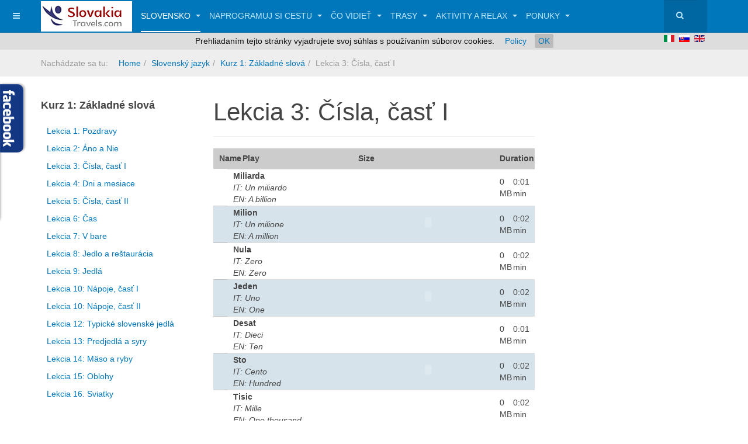

--- FILE ---
content_type: text/html; charset=utf-8
request_url: https://www.slovakiatravels.com/sk/home/slovensky-jazyk/kurz-1-zakladne-slova/lekcia-3-cisla-cast-l.html
body_size: 12680
content:

<!DOCTYPE html>
<html lang="sk-sk" dir="ltr"
	  class='com_content view-article itemid-932 j35 mm-hover '>

<head>
	  <base href="https://www.slovakiatravels.com/sk/home/slovensky-jazyk/kurz-1-zakladne-slova/lekcia-3-cisla-cast-l.html" />
  <meta http-equiv="content-type" content="text/html; charset=utf-8" />
  <meta name="keywords" content="slovensky jazyk, slovenčina, kurz" />
  <meta name="author" content="SlovakiaTravels.com" />
  <meta name="description" content="Učiť sa po slovensky - Lekcia 3: Čísla, časť I" />
  <meta name="robots" content="index, follow" />
  <title>Učiť sa po slovensky - Lekcia 3: Čísla, časť I - SlovakiaTravels.com</title>
  <link href="/sk/home/slovensky-jazyk/kurz-1-zakladne-slova/lekcia-3-cisla-cast-l.html" rel="canonical" />
  <link href="/templates/purity_iii/favicon.ico" rel="shortcut icon" type="image/vnd.microsoft.icon" />
  <link href="https://www.slovakiatravels.com/sk/component/search/?Itemid=932&amp;format=opensearch" rel="search" title="Hľadať SlovakiaTravels.com" type="application/opensearchdescription+xml" />
  <link rel="stylesheet" href="/t3-assets/css/css-dabe6.css?t=363" type="text/css" />
  <link rel="stylesheet" href="/t3-assets/css/css-3b2b7.css?t=337" type="text/css" />
  <style type="text/css">
.pwebbox-facebook-pageplugin-container, .pwebbox-facebook-pageplugin-container-in, .pwebbox-facebook-pageplugin-container-in .fb-page {max-width: 100%;}
                     #pwebbox_facebook_pageplugin_271 {width: 280px;}
                     .pwebbox-facebook-pageplugin-container .fb_iframe_widget, .pwebbox-facebook-pageplugin-container .fb_iframe_widget span, .pwebbox-facebook-pageplugin-container .fb_iframe_widget span iframe[style] {width: 100% !important; min-width: 180px}
                     .pwebbox-facebook-pageplugin-pretext {margin-bottom:5px;}
  </style>
  <script src="/media/jui/js/jquery.min.js" type="text/javascript"></script>
  <script src="/t3-assets/js/js-850b2.js?t=82" type="text/javascript"></script>
  <script src="/plugins/system/jcemediabox/js/jcemediabox.js?10d4cb6b2ce49dae7c1c415231a1bb96" type="text/javascript"></script>
  <script src="/t3-assets/js/js-088cf.js?t=82" type="text/javascript"></script>
  <script type="text/javascript">
jQuery(window).on('load',  function() {
				new JCaption('img.caption');
			});jQuery(document).ready(function(){
	jQuery('.hasTooltip').tooltip({"html": true,"container": "body"});
});jQuery(document).ready(function($){$("#pwebbox271").on("onOpen",function(e){FB.XFBML.parse(document.getElementById("pwebbox_facebook_pageplugin_271"));if(typeof ga!='undefined')ga('send','trackSocial','facebook','visit')})});(function(d,s,id){var js,fjs=d.getElementsByTagName(s)[0];if(d.getElementById(id))return;js=d.createElement(s);js.id=id;js.src="//connect.facebook.net/sk_SK/sdk.js#xfbml=1&version=v2.3";fjs.parentNode.insertBefore(js,fjs);}(document,"script","facebook-jssdk"));JCEMediaBox.init({popup:{width:"",height:"",legacy:0,lightbox:0,shadowbox:0,resize:1,icons:1,overlay:1,overlayopacity:0.8,overlaycolor:"#000000",fadespeed:500,scalespeed:500,hideobjects:0,scrolling:"fixed",close:2,labels:{'close':'Close','next':'Next','previous':'Previous','cancel':'Cancel','numbers':'{$current} of {$total}'},cookie_expiry:"",google_viewer:0,pdfjs:0},tooltip:{className:"tooltip",opacity:0.8,speed:150,position:"br",offsets:{x: 16, y: 16}},base:"/",imgpath:"plugins/system/jcemediabox/img",theme:"standard",themecustom:"",themepath:"plugins/system/jcemediabox/themes"});
  </script>
  <link rel="alternate" href="https://www.slovakiatravels.com/" hreflang="x-default" />
  <link rel="alternate" href="https://www.slovakiatravels.com/it/home/lingua-slovacca/corso-1-parole-base/numeri-parte-i.html" hreflang="it-IT" />
  <link rel="alternate" href="https://www.slovakiatravels.com/sk/home/slovensky-jazyk/kurz-1-zakladne-slova/lekcia-3-cisla-cast-l.html" hreflang="sk-SK" />
  <link rel="alternate" href="https://www.slovakiatravels.com/en/home/lingua-slovacca/course-1-basic-words/lesson-3-numbers-part-i.html" hreflang="en-GB" />

	

<!-- META FOR IOS & HANDHELD -->
	<meta name="viewport" content="width=device-width, initial-scale=1.0, maximum-scale=1.0, user-scalable=no"/>
	<style type="text/stylesheet">
		@-webkit-viewport   { width: device-width; }
		@-moz-viewport      { width: device-width; }
		@-ms-viewport       { width: device-width; }
		@-o-viewport        { width: device-width; }
		@viewport           { width: device-width; }
	</style>
	<script type="text/javascript">
		//<![CDATA[
		if (navigator.userAgent.match(/IEMobile\/10\.0/)) {
			var msViewportStyle = document.createElement("style");
			msViewportStyle.appendChild(
				document.createTextNode("@-ms-viewport{width:auto!important}")
			);
			document.getElementsByTagName("head")[0].appendChild(msViewportStyle);
		}
		//]]>
	</script>
<meta name="HandheldFriendly" content="true"/>
<meta name="apple-mobile-web-app-capable" content="YES"/>
<!-- //META FOR IOS & HANDHELD -->




<!-- Le HTML5 shim and media query for IE8 support -->
<!--[if lt IE 9]>
<script src="//html5shim.googlecode.com/svn/trunk/html5.js"></script>
<script type="text/javascript" src="/plugins/system/t3/base-bs3/js/respond.min.js"></script>
<![endif]-->

<!-- You can add Google Analytics here or use T3 Injection feature -->
<script>
  (function(i,s,o,g,r,a,m){i['GoogleAnalyticsObject']=r;i[r]=i[r]||function(){
  (i[r].q=i[r].q||[]).push(arguments)},i[r].l=1*new Date();a=s.createElement(o),
  m=s.getElementsByTagName(o)[0];a.async=1;a.src=g;m.parentNode.insertBefore(a,m)
  })(window,document,'script','//www.google-analytics.com/analytics.js','ga');

  ga('create', 'UA-4996568-1', 'auto');
  ga('send', 'pageview');

</script>
<!--[if lt IE 9]>
<link rel="stylesheet" href="/templates/purity_iii/css/ie8.css" type="text/css" />
<![endif]-->
  <script src="https://ajax.googleapis.com/ajax/libs/jquery/1.11.2/jquery.min.js"></script>  
  <link rel="stylesheet" href="/templates/jquery.cookiebar.css" type="text/css" />
  <script type="text/javascript" src="/templates/jquery.cookiebar.js"></script>


</head>

<body>

<div class="t3-wrapper"> <!-- Need this wrapper for off-canvas menu. Remove if you don't use of-canvas -->

  


<!-- MAIN NAVIGATION -->
<header id="t3-mainnav" class="wrap navbar navbar-default navbar-fixed-top t3-mainnav">

	<!-- OFF-CANVAS -->
			
<button class="btn btn-default off-canvas-toggle " type="button" data-pos="left" data-nav="#t3-off-canvas" data-effect="off-canvas-effect-4">
  <i class="fa fa-bars"></i>
</button>

<!-- OFF-CANVAS SIDEBAR -->
<div id="t3-off-canvas" class="t3-off-canvas ">

  <div class="t3-off-canvas-header">
    <h2 class="t3-off-canvas-header-title">Sidebar</h2>
    <button type="button" class="close" data-dismiss="modal" aria-hidden="true">&times;</button>
  </div>

  <div class="t3-off-canvas-body">
    <div class="t3-module module_menu " id="Mod114"><div class="module-inner"><div class="module-ct"><ul class="nav  nav-pills nav-stacked ">
<li class="item-101 active parent"><a href="/sk/" >Slovensko</a></li><li class="item-769 parent"><a href="/sk/naprogramuj-si-tvoju-cestu.html" >Naprogramuj si cestu</a></li><li class="item-770 parent"><a href="/sk/co-vidiet.html" >Čo vidieť</a></li><li class="item-771 parent"><a href="/sk/trasy.html" >Trasy</a></li><li class="item-772 parent"><a href="/sk/aktivity-a-relax.html" >Aktivity a relax</a></li><li class="item-780 parent"><a href="/sk/ponuky.html" >Ponuky</a></li></ul>
</div></div></div>
  </div>

</div>
<!-- //OFF-CANVAS SIDEBAR -->
		<!-- //OFF-CANVAS -->

	<div class="container">

		<!-- NAVBAR HEADER -->
		<div class="navbar-header">

			<!-- LOGO -->
			<div class="logo logo-image">
				<div class="logo-image">
				
									
					<a href="http://www.slovakiatravels.com/" title="Purity III">
													<img class="logo-img" src="/templates/purity_iii/images/logo.png" alt="Purity III" />
						
												
						<span>Purity III</span>
					</a>
				</div>
			</div>
			<!-- //LOGO -->

											<button type="button" class="navbar-toggle" data-toggle="collapse" data-target=".t3-navbar-collapse">
					<i class="fa fa-bars"></i>
				</button>
			
	    	    <!-- HEAD SEARCH -->
	    <div class="head-search">     
	      <form class="form-search" action="/sk/home/slovensky-jazyk/kurz-1-zakladne-slova/lekcia-3-cisla-cast-l.html" method="post">
	<div class="search">
		<label for="mod-search-searchword">Hľadať...</label><i class="fa fa-search"></i><input name="searchword" id="mod-search-searchword" maxlength="200"  class="form-control " type="text" size="20" />	<input type="hidden" name="task" value="search" />
	<input type="hidden" name="option" value="com_search" />
	<input type="hidden" name="Itemid" value="932" />
	</div>
</form>
<div class="mod-languages">

	<ul class="lang-inline">
	        
        <!-- >>> [FREE] >>> -->
                    <li class="" dir="ltr">
                                    <a href="/it/home/lingua-slovacca/corso-1-parole-base/numeri-parte-i.html">
                                                    <img src="/media/mod_falang/images/it.gif" alt="Italiano" title="Italiano" />                                            </a>
                            </li>
                <!-- <<< [FREE] <<< -->
	        
        <!-- >>> [FREE] >>> -->
                    <li class="lang-active" dir="ltr">
                                    <a href="/sk/home/slovensky-jazyk/kurz-1-zakladne-slova/lekcia-3-cisla-cast-l.html">
                                                    <img src="/media/mod_falang/images/sk.gif" alt="Slovensky (SK)" title="Slovensky (SK)" />                                            </a>
                            </li>
                <!-- <<< [FREE] <<< -->
	        
        <!-- >>> [FREE] >>> -->
                    <li class="" dir="ltr">
                                    <a href="/en/home/lingua-slovacca/course-1-basic-words/lesson-3-numbers-part-i.html">
                                                    <img src="/media/mod_falang/images/en.gif" alt="English (UK)" title="English (UK)" />                                            </a>
                            </li>
                <!-- <<< [FREE] <<< -->
		</ul>

</div>

	    </div>
	    <!-- //HEAD SEARCH -->
	    
		</div>
		<!-- //NAVBAR HEADER -->

		<!-- NAVBAR MAIN -->
				<nav class="t3-navbar-collapse navbar-collapse collapse"></nav>
		
		<nav class="t3-navbar navbar-collapse collapse">
			<div  class="t3-megamenu animate slide"  data-duration="200" data-responsive="true">
<ul class="nav navbar-nav level0">
<li class="active dropdown mega" data-id="101" data-level="1">
<a class=" dropdown-toggle" href="/sk/"   data-target="#" data-toggle="dropdown">Slovensko <b class="caret"></b></a>

<div class="nav-child dropdown-menu mega-dropdown-menu"  ><div class="mega-dropdown-inner">
<div class="row">
<div class="col-xs-12 mega-col-nav" data-width="12"><div class="mega-inner">
<ul class="mega-nav level1">
<li  data-id="901" data-level="2">
<a class="" href="/sk/home/slovensko.html"   data-target="#">Slovensko </a>

</li>
<li  data-id="902" data-level="2">
<a class="" href="/sk/home/kuchyna.html"   data-target="#">Kuchyňa </a>

</li>
<li class="active dropdown-submenu mega" data-id="903" data-level="2">
<a class="" href="/sk/home/slovensky-jazyk.html"   data-target="#">Slovenský jazyk </a>

<div class="nav-child dropdown-menu mega-dropdown-menu"  ><div class="mega-dropdown-inner">
<div class="row">
<div class="col-xs-12 mega-col-nav" data-width="12"><div class="mega-inner">
<ul class="mega-nav level2">
<li class="active dropdown-submenu mega" data-id="928" data-level="3">
<a class="" href="/sk/home/slovensky-jazyk/kurz-1-zakladne-slova.html"   data-target="#">Kurz 1: Základné slová </a>

<div class="nav-child dropdown-menu mega-dropdown-menu"  ><div class="mega-dropdown-inner">
<div class="row">
<div class="col-xs-12 mega-col-nav" data-width="12"><div class="mega-inner">
<ul class="mega-nav level3">
<li  data-id="930" data-level="4">
<a class="" href="/sk/home/slovensky-jazyk/kurz-1-zakladne-slova/lekcia-1-pozdravy.html"   data-target="#">Lekcia 1: Pozdravy </a>

</li>
<li  data-id="931" data-level="4">
<a class="" href="/sk/home/slovensky-jazyk/kurz-1-zakladne-slova/lekcia-2-ano-a-nie.html"   data-target="#">Lekcia 2: Áno a Nie </a>

</li>
<li class="current active" data-id="932" data-level="4">
<a class="" href="/sk/home/slovensky-jazyk/kurz-1-zakladne-slova/lekcia-3-cisla-cast-l.html"   data-target="#">Lekcia 3: Čísla, časť I </a>

</li>
<li  data-id="933" data-level="4">
<a class="" href="/sk/home/slovensky-jazyk/kurz-1-zakladne-slova/lekcia-4-dni-a-mesiace.html"   data-target="#">Lekcia 4: Dni a mesiace </a>

</li>
<li  data-id="934" data-level="4">
<a class="" href="/sk/home/slovensky-jazyk/kurz-1-zakladne-slova/lekcia-5-cisla-cast-ll.html"   data-target="#">Lekcia 5: Čísla, časť II </a>

</li>
<li  data-id="935" data-level="4">
<a class="" href="/sk/home/slovensky-jazyk/kurz-1-zakladne-slova/lekcia-6-cas.html"   data-target="#">Lekcia 6: Čas </a>

</li>
<li  data-id="936" data-level="4">
<a class="" href="/sk/home/slovensky-jazyk/kurz-1-zakladne-slova/lekcia-7-v-bare.html"   data-target="#">Lekcia 7: V bare </a>

</li>
<li  data-id="937" data-level="4">
<a class="" href="/sk/home/slovensky-jazyk/kurz-1-zakladne-slova/lekcia-8-jedlo-a-restauracia.html"   data-target="#">Lekcia 8: Jedlo a reštaurácia </a>

</li>
<li  data-id="938" data-level="4">
<a class="" href="/sk/home/slovensky-jazyk/kurz-1-zakladne-slova/lekcia-9-jedla.html"   data-target="#">Lekcia 9: Jedlá </a>

</li>
<li  data-id="939" data-level="4">
<a class="" href="/sk/home/slovensky-jazyk/kurz-1-zakladne-slova/lekcia-10-napoje-cast-l.html"   data-target="#">Lekcia 10: Nápoje, časť I </a>

</li>
<li  data-id="940" data-level="4">
<a class="" href="/sk/home/slovensky-jazyk/kurz-1-zakladne-slova/lekcia-10-napoje-cast-ll.html"   data-target="#">Lekcia 10: Nápoje, časť II </a>

</li>
<li  data-id="941" data-level="4">
<a class="" href="/sk/home/slovensky-jazyk/kurz-1-zakladne-slova/lekcia-12-typicke-slovenske-jedla.html"   data-target="#">Lekcia 12: Typické slovenské jedlá </a>

</li>
<li  data-id="942" data-level="4">
<a class="" href="/sk/home/slovensky-jazyk/kurz-1-zakladne-slova/lekcia-13-predjedla-a-syry.html"   data-target="#">Lekcia 13: Predjedlá a syry </a>

</li>
<li  data-id="943" data-level="4">
<a class="" href="/sk/home/slovensky-jazyk/kurz-1-zakladne-slova/lekcia-14-maso-a-ryby.html"   data-target="#">Lekcia 14: Mäso a ryby </a>

</li>
<li  data-id="944" data-level="4">
<a class="" href="/sk/home/slovensky-jazyk/kurz-1-zakladne-slova/lekcia-15-oblohy.html"   data-target="#">Lekcia 15: Oblohy </a>

</li>
<li  data-id="945" data-level="4">
<a class="" href="/sk/home/slovensky-jazyk/kurz-1-zakladne-slova/lekcia-16-sviatky.html"   data-target="#">Lekcia 16. Sviatky </a>

</li>
</ul>
</div></div>
</div>
</div></div>
</li>
<li class="dropdown-submenu mega" data-id="929" data-level="3">
<a class="" href="/sk/home/slovensky-jazyk/kurz-2-konverzacia.html"   data-target="#">Kurz 2: Konverzácia </a>

<div class="nav-child dropdown-menu mega-dropdown-menu"  ><div class="mega-dropdown-inner">
<div class="row">
<div class="col-xs-12 mega-col-nav" data-width="12"><div class="mega-inner">
<ul class="mega-nav level3">
<li  data-id="946" data-level="4">
<a class="" href="/sk/home/slovensky-jazyk/kurz-2-konverzacia/lekcia-1-v-restauracii.html"   data-target="#">Lekcia 1: V reštaurácií </a>

</li>
<li  data-id="947" data-level="4">
<a class="" href="/sk/home/slovensky-jazyk/kurz-2-konverzacia/lekcia-2-ubytovanie.html"   data-target="#">Lekcia 2: Ubytovanie </a>

</li>
</ul>
</div></div>
</div>
</div></div>
</li>
</ul>
</div></div>
</div>
</div></div>
</li>
<li  data-id="922" data-level="2">
<a class="" href="/sk/home/slovenske-radia.html"   data-target="#">Slovenské rádia </a>

</li>
<li  data-id="923" data-level="2">
<a class="" href="/sk/home/online-televizie.html"   data-target="#">Online Televízie </a>

</li>
<li  data-id="924" data-level="2">
<a class="" href="/sk/home/noviny.html"   data-target="#">Noviny </a>

</li>
<li  data-id="926" data-level="2">
<a class="" href="/sk/home/kulturne-podujatia.html"   data-target="#">Kultúrne podujatia </a>

</li>
<li  data-id="927" data-level="2">
<a class="" href="/sk/home/spravy.html"   data-target="#">Správy </a>

</li>
<li class="dropdown-submenu mega" data-id="951" data-level="2">
<a class="" href="/sk/home/fotogaleria.html"   data-target="#">Fotogaléria </a>

<div class="nav-child dropdown-menu mega-dropdown-menu"  ><div class="mega-dropdown-inner">
<div class="row">
<div class="col-xs-12 mega-col-nav" data-width="12"><div class="mega-inner">
<ul class="mega-nav level2">
<li  data-id="952" data-level="3">
<a class="" href="/sk/home/fotogaleria/hrady.html"   data-target="#">Hrady </a>

</li>
<li  data-id="953" data-level="3">
<a class="" href="/sk/home/fotogaleria/jaskyne.html"   data-target="#">Jaskyne </a>

</li>
<li  data-id="954" data-level="3">
<a class="" href="/sk/home/fotogaleria/mesta.html"   data-target="#">Mestá </a>

</li>
<li  data-id="955" data-level="3">
<a class="" href="/sk/home/fotogaleria/narodne-parky.html"   data-target="#">Národné parky </a>

</li>
<li  data-id="956" data-level="3">
<a class="" href="/sk/home/fotogaleria/unesco.html"   data-target="#">Unesco </a>

</li>
<li  data-id="957" data-level="3">
<a class="" href="/sk/home/fotogaleria/drevene-kostoly.html"   data-target="#">Drevené kostoly </a>

</li>
</ul>
</div></div>
</div>
</div></div>
</li>
<li  data-id="961" data-level="2">
<a class="" href="/sk/home/privacy.html"   data-target="#">Privacy </a>

</li>
</ul>
</div></div>
</div>
</div></div>
</li>
<li class="dropdown mega" data-id="769" data-level="1">
<a class=" dropdown-toggle" href="/sk/naprogramuj-si-tvoju-cestu.html"   data-target="#" data-toggle="dropdown">Naprogramuj si cestu <b class="caret"></b></a>

<div class="nav-child dropdown-menu mega-dropdown-menu"  ><div class="mega-dropdown-inner">
<div class="row">
<div class="col-xs-12 mega-col-nav" data-width="12"><div class="mega-inner">
<ul class="mega-nav level1">
<li class="dropdown-submenu mega" data-id="773" data-level="2">
<a class="" href="/sk/naprogramuj-si-tvoju-cestu/ako-pricestovat.html"   data-target="#">Ako pricestovať </a>

<div class="nav-child dropdown-menu mega-dropdown-menu"  ><div class="mega-dropdown-inner">
<div class="row">
<div class="col-xs-12 mega-col-nav" data-width="12"><div class="mega-inner">
<ul class="mega-nav level2">
<li  data-id="904" data-level="3">
<a class="" href="/sk/naprogramuj-si-tvoju-cestu/ako-pricestovat/lietadlom.html"   data-target="#">Lietadlom </a>

</li>
<li  data-id="905" data-level="3">
<a class="" href="/sk/naprogramuj-si-tvoju-cestu/ako-pricestovat/autom.html"   data-target="#">Autom </a>

</li>
<li  data-id="906" data-level="3">
<a class="" href="/sk/naprogramuj-si-tvoju-cestu/ako-pricestovat/autobusom.html"   data-target="#">Autobusom </a>

</li>
<li  data-id="907" data-level="3">
<a class="" href="/sk/naprogramuj-si-tvoju-cestu/ako-pricestovat/vlakom.html"   data-target="#">Vlakom </a>

</li>
<li  data-id="908" data-level="3">
<a class="" href="/sk/naprogramuj-si-tvoju-cestu/ako-pricestovat/lodou.html"   data-target="#">Loďou </a>

</li>
</ul>
</div></div>
</div>
</div></div>
</li>
<li class="dropdown-submenu mega" data-id="774" data-level="2">
<a class="" href="/sk/naprogramuj-si-tvoju-cestu/ambasady.html"   data-target="#">Ambasády </a>

<div class="nav-child dropdown-menu mega-dropdown-menu"  ><div class="mega-dropdown-inner">
<div class="row">
<div class="col-xs-12 mega-col-nav" data-width="12"><div class="mega-inner">
<ul class="mega-nav level2">
<li  data-id="909" data-level="3">
<a class="" href="/sk/naprogramuj-si-tvoju-cestu/ambasady/ambasady-na-slovensku.html"   data-target="#">Ambasády na Slovensku </a>

</li>
<li  data-id="910" data-level="3">
<a class="" href="/sk/naprogramuj-si-tvoju-cestu/ambasady/slovenske-ambasady-vo-svete.html"   data-target="#">Slovenské ambasády vo svete </a>

</li>
</ul>
</div></div>
</div>
</div></div>
</li>
<li  data-id="775" data-level="2">
<a class="" href="/sk/naprogramuj-si-tvoju-cestu/cestovat-po-slovensku.html"   data-target="#">Cestovať po Slovensku </a>

</li>
<li  data-id="776" data-level="2">
<a class="" href="/sk/naprogramuj-si-tvoju-cestu/stiahnut-brozurky.html"   data-target="#">Stiahnuť brožúrky </a>

</li>
<li  data-id="777" data-level="2">
<a class="" href="/sk/naprogramuj-si-tvoju-cestu/knihy.html"   data-target="#">Knihy o Slovensku </a>

</li>
<li  data-id="778" data-level="2">
<a class="" href="/sk/naprogramuj-si-tvoju-cestu/turisticke-centra.html"   data-target="#">Turistické centrá </a>

</li>
<li  data-id="949" data-level="2">
<a class="" href="/sk/naprogramuj-si-tvoju-cestu/promo-videa.html"   data-target="#">Promo videá </a>

</li>
<li  data-id="1016" data-level="2">
<a class="" href="/sk/naprogramuj-si-tvoju-cestu/vianocne-trhy-v-bratislave.html"   data-target="#">Vianočné trhy v Bratislave </a>

</li>
</ul>
</div></div>
</div>
</div></div>
</li>
<li class="dropdown mega" data-id="770" data-level="1">
<a class=" dropdown-toggle" href="/sk/co-vidiet.html"   data-target="#" data-toggle="dropdown">Čo vidieť <b class="caret"></b></a>

<div class="nav-child dropdown-menu mega-dropdown-menu"  ><div class="mega-dropdown-inner">
<div class="row">
<div class="col-xs-12 mega-col-nav" data-width="12"><div class="mega-inner">
<ul class="mega-nav level1">
<li class="dropdown-submenu mega" data-id="781" data-level="2">
<a class="" href="/sk/co-vidiet/mesta.html"   data-target="#">Mestá </a>

<div class="nav-child dropdown-menu mega-dropdown-menu"  ><div class="mega-dropdown-inner">
<div class="row">
<div class="col-xs-12 mega-col-nav" data-width="12"><div class="mega-inner">
<ul class="mega-nav level2">
<li class="dropdown-submenu mega" data-id="799" data-level="3">
<a class="" href="/sk/co-vidiet/mesta/banska-bystrica.html"   data-target="#">Banská Bystrica </a>

<div class="nav-child dropdown-menu mega-dropdown-menu"  ><div class="mega-dropdown-inner">
<div class="row">
<div class="col-xs-12 mega-col-nav" data-width="12"><div class="mega-inner">
<ul class="mega-nav level3">
<li  data-id="858" data-level="4">
<a class="" href="/sk/co-vidiet/mesta/banska-bystrica/co-vidiet.html"   data-target="#">Čo vidieť </a>

</li>
<li  data-id="859" data-level="4">
<a class="" href="/sk/co-vidiet/mesta/banska-bystrica/historia.html"   data-target="#">História </a>

</li>
<li  data-id="860" data-level="4">
<a class="" href="/sk/co-vidiet/mesta/banska-bystrica/okolie.html"   data-target="#">Okolie </a>

</li>
<li  data-id="966" data-level="4">
<a class="" href="/sk/co-vidiet/mesta/banska-bystrica/ubytovanie-banska-bystrica.html"   data-target="#">Ubytovanie </a>

</li>
<li  data-id="975" data-level="4">
<a class="" href="/sk/co-vidiet/mesta/banska-bystrica/muzea-a-galerie.html"   data-target="#">Múzeá a Galérie </a>

</li>
<li  data-id="995" data-level="4">
<a class="" href="/sk/co-vidiet/mesta/banska-bystrica/turisticke-centra.html"   data-target="#">Turistické centrá </a>

</li>
<li  data-id="1005" data-level="4">
<a class="" href="/sk/co-vidiet/mesta/banska-bystrica/restauracie.html"   data-target="#">Reštaurácie </a>

</li>
</ul>
</div></div>
</div>
</div></div>
</li>
<li class="dropdown-submenu mega" data-id="800" data-level="3">
<a class="" href="/sk/co-vidiet/mesta/bardejov.html"   data-target="#">Bardejov </a>

<div class="nav-child dropdown-menu mega-dropdown-menu"  ><div class="mega-dropdown-inner">
<div class="row">
<div class="col-xs-12 mega-col-nav" data-width="12"><div class="mega-inner">
<ul class="mega-nav level3">
<li  data-id="861" data-level="4">
<a class="" href="/sk/co-vidiet/mesta/bardejov/co-vidiet.html"   data-target="#">Čo vidieť </a>

</li>
<li  data-id="862" data-level="4">
<a class="" href="/sk/co-vidiet/mesta/bardejov/historia.html"   data-target="#">História </a>

</li>
<li  data-id="863" data-level="4">
<a class="" href="/sk/co-vidiet/mesta/bardejov/okolie.html"   data-target="#">Okolie </a>

</li>
<li  data-id="967" data-level="4">
<a class="" href="/sk/co-vidiet/mesta/bardejov/ubytovanie-bardejov.html"   data-target="#">Ubytovanie </a>

</li>
<li  data-id="985" data-level="4">
<a class="" href="/sk/co-vidiet/mesta/bardejov/muzea-a-galerie.html"   data-target="#">Múzeá a Galérie </a>

</li>
<li  data-id="994" data-level="4">
<a class="" href="/sk/co-vidiet/mesta/bardejov/turisticke-centra.html"   data-target="#">Turistické centrá </a>

</li>
<li  data-id="1004" data-level="4">
<a class="" href="/sk/co-vidiet/mesta/bardejov/restauracie.html"   data-target="#">Reštaurácie </a>

</li>
</ul>
</div></div>
</div>
</div></div>
</li>
<li class="dropdown-submenu mega" data-id="801" data-level="3">
<a class="" href="/sk/co-vidiet/mesta/bratislava.html"   data-target="#">Bratislava </a>

<div class="nav-child dropdown-menu mega-dropdown-menu"  ><div class="mega-dropdown-inner">
<div class="row">
<div class="col-xs-12 mega-col-nav" data-width="12"><div class="mega-inner">
<ul class="mega-nav level3">
<li  data-id="864" data-level="4">
<a class="" href="/sk/co-vidiet/mesta/bardejov/co-vidiet----.html"   data-target="#">Čo vidieť </a>

</li>
<li  data-id="865" data-level="4">
<a class="" href="/sk/co-vidiet/mesta/bardejov/historia----.html"   data-target="#">História </a>

</li>
<li  data-id="866" data-level="4">
<a class="" href="/sk/co-vidiet/mesta/bardejov/okolie----.html"   data-target="#">Okolie </a>

</li>
<li  data-id="965" data-level="4">
<a class="" href="/sk/co-vidiet/mesta/bratislava/ubytovanie-bratislava.html"   data-target="#">Ubytovanie </a>

</li>
<li  data-id="984" data-level="4">
<a class="" href="/sk/co-vidiet/mesta/bratislava/muzea-a-galerie.html"   data-target="#">Múzeá a Galérie </a>

</li>
<li  data-id="993" data-level="4">
<a class="" href="/sk/co-vidiet/mesta/bratislava/turisticke-centra.html"   data-target="#">Turistické centrá </a>

</li>
<li  data-id="1003" data-level="4">
<a class="" href="/sk/co-vidiet/mesta/bratislava/restauracie.html"   data-target="#">Reštaurácie </a>

</li>
<li  data-id="1006" data-level="4">
<a class="" href="/sk/co-vidiet/mesta/bratislava/divadla.html"   data-target="#">Divadlá </a>

</li>
<li  data-id="1007" data-level="4">
<a class="" href="/sk/co-vidiet/mesta/bratislava/suveniry.html"   data-target="#">Suveníry </a>

</li>
<li  data-id="1008" data-level="4">
<a class="" href="/sk/co-vidiet/mesta/bratislava/diskoteky.html"   data-target="#">Diskotéky </a>

</li>
<li  data-id="1009" data-level="4">
<a class="" href="/sk/co-vidiet/mesta/bratislava/nakupne-centra.html"   data-target="#">Nákupné centrá </a>

</li>
</ul>
</div></div>
</div>
</div></div>
</li>
<li class="dropdown-submenu mega" data-id="802" data-level="3">
<a class="" href="/sk/co-vidiet/mesta/kosice.html"   data-target="#">Košice </a>

<div class="nav-child dropdown-menu mega-dropdown-menu"  ><div class="mega-dropdown-inner">
<div class="row">
<div class="col-xs-12 mega-col-nav" data-width="12"><div class="mega-inner">
<ul class="mega-nav level3">
<li  data-id="867" data-level="4">
<a class="" href="/sk/co-vidiet/mesta/kosice/co-vidiet.html"   data-target="#">Čo vidieť </a>

</li>
<li  data-id="868" data-level="4">
<a class="" href="/sk/co-vidiet/mesta/kosice/historia.html"   data-target="#">História </a>

</li>
<li  data-id="869" data-level="4">
<a class="" href="/sk/co-vidiet/mesta/kosice/okolie.html"   data-target="#">Okolie </a>

</li>
<li  data-id="968" data-level="4">
<a class="" href="/sk/co-vidiet/mesta/kosice/ubytovanie-kosice.html"   data-target="#">Ubytovanie </a>

</li>
<li  data-id="983" data-level="4">
<a class="" href="/sk/co-vidiet/mesta/kosice/muzea-a-galerie.html"   data-target="#">Múzeá a Galérie </a>

</li>
<li  data-id="992" data-level="4">
<a class="" href="/sk/co-vidiet/mesta/kosice/turisticke-centra.html"   data-target="#">Turistické centrá </a>

</li>
<li  data-id="1002" data-level="4">
<a class="" href="/sk/co-vidiet/mesta/kosice/restauracie.html"   data-target="#">Reštaurácie </a>

</li>
</ul>
</div></div>
</div>
</div></div>
</li>
<li class="dropdown-submenu mega" data-id="803" data-level="3">
<a class="" href="/sk/co-vidiet/mesta/levoa.html"   data-target="#">Levoča </a>

<div class="nav-child dropdown-menu mega-dropdown-menu"  ><div class="mega-dropdown-inner">
<div class="row">
<div class="col-xs-12 mega-col-nav" data-width="12"><div class="mega-inner">
<ul class="mega-nav level3">
<li  data-id="870" data-level="4">
<a class="" href="/sk/co-vidiet/mesta/levoca/co-vidiet.html"   data-target="#">Čo vidieť </a>

</li>
<li  data-id="871" data-level="4">
<a class="" href="/sk/co-vidiet/mesta/levoa/historia.html"   data-target="#">História </a>

</li>
<li  data-id="872" data-level="4">
<a class="" href="/sk/co-vidiet/mesta/levoca/okolie.html"   data-target="#">Okolie </a>

</li>
<li  data-id="969" data-level="4">
<a class="" href="/sk/co-vidiet/mesta/levoca/ubytovanie-levoca.html"   data-target="#">Ubytovanie </a>

</li>
<li  data-id="982" data-level="4">
<a class="" href="/sk/co-vidiet/mesta/levoca/muzea-a-galerie.html"   data-target="#">Múzeá a Galérie </a>

</li>
<li  data-id="990" data-level="4">
<a class="" href="/sk/co-vidiet/mesta/levoca/turisticke-centra.html"   data-target="#">Turistické centrá </a>

</li>
<li  data-id="1001" data-level="4">
<a class="" href="/sk/co-vidiet/mesta/levoca/restauracie.html"   data-target="#">Reštaurácie </a>

</li>
</ul>
</div></div>
</div>
</div></div>
</li>
<li class="dropdown-submenu mega" data-id="804" data-level="3">
<a class="" href="/sk/co-vidiet/mesta/nitra.html"   data-target="#">Nitra </a>

<div class="nav-child dropdown-menu mega-dropdown-menu"  ><div class="mega-dropdown-inner">
<div class="row">
<div class="col-xs-12 mega-col-nav" data-width="12"><div class="mega-inner">
<ul class="mega-nav level3">
<li  data-id="873" data-level="4">
<a class="" href="/sk/co-vidiet/mesta/nitra/co-vidiet.html"   data-target="#">Čo vidieť </a>

</li>
<li  data-id="874" data-level="4">
<a class="" href="/sk/co-vidiet/mesta/nitra/historia.html"   data-target="#">História </a>

</li>
<li  data-id="875" data-level="4">
<a class="" href="/sk/co-vidiet/mesta/nitra/okolie.html"   data-target="#">Okolie </a>

</li>
<li  data-id="970" data-level="4">
<a class="" href="/sk/co-vidiet/mesta/nitra/ubytovanie-nitra.html"   data-target="#">Ubytovanie </a>

</li>
<li  data-id="981" data-level="4">
<a class="" href="/sk/co-vidiet/mesta/nitra/muzea-a-galerie.html"   data-target="#">Múzeá a Galérie </a>

</li>
<li  data-id="991" data-level="4">
<a class="" href="/sk/co-vidiet/mesta/nitra/turisticke-centra.html"   data-target="#">Turistické centrá </a>

</li>
<li  data-id="1000" data-level="4">
<a class="" href="/sk/co-vidiet/mesta/nitra/restauracie.html"   data-target="#">Reštaurácie </a>

</li>
</ul>
</div></div>
</div>
</div></div>
</li>
<li class="dropdown-submenu mega" data-id="805" data-level="3">
<a class="" href="/sk/co-vidiet/mesta/presov.html"   data-target="#">Prešov </a>

<div class="nav-child dropdown-menu mega-dropdown-menu"  ><div class="mega-dropdown-inner">
<div class="row">
<div class="col-xs-12 mega-col-nav" data-width="12"><div class="mega-inner">
<ul class="mega-nav level3">
<li  data-id="876" data-level="4">
<a class="" href="/sk/co-vidiet/mesta/presov/co-vidiet.html"   data-target="#">Čo vidieť </a>

</li>
<li  data-id="877" data-level="4">
<a class="" href="/sk/co-vidiet/mesta/presov/historia.html"   data-target="#">História </a>

</li>
<li  data-id="878" data-level="4">
<a class="" href="/sk/co-vidiet/mesta/presov/okolie.html"   data-target="#">Okolie </a>

</li>
<li  data-id="971" data-level="4">
<a class="" href="/sk/co-vidiet/mesta/presov/ubytovanie-presov.html"   data-target="#">Ubytovanie </a>

</li>
<li  data-id="980" data-level="4">
<a class="" href="/sk/co-vidiet/mesta/presov/muzea-a-galerie.html"   data-target="#">Múzeá a Galérie </a>

</li>
<li  data-id="989" data-level="4">
<a class="" href="/sk/co-vidiet/mesta/presov/turisticke-centra.html"   data-target="#">Turistické centrá </a>

</li>
<li  data-id="999" data-level="4">
<a class="" href="/sk/co-vidiet/mesta/presov/restauracie.html"   data-target="#">Reštaurácie </a>

</li>
</ul>
</div></div>
</div>
</div></div>
</li>
<li class="dropdown-submenu mega" data-id="806" data-level="3">
<a class="" href="/sk/co-vidiet/mesta/trencin.html"   data-target="#">Trenčín </a>

<div class="nav-child dropdown-menu mega-dropdown-menu"  ><div class="mega-dropdown-inner">
<div class="row">
<div class="col-xs-12 mega-col-nav" data-width="12"><div class="mega-inner">
<ul class="mega-nav level3">
<li  data-id="879" data-level="4">
<a class="" href="/sk/co-vidiet/mesta/trencin/co-vidiet.html"   data-target="#">Čo vidieť </a>

</li>
<li  data-id="880" data-level="4">
<a class="" href="/sk/co-vidiet/mesta/trencin/historia.html"   data-target="#">História </a>

</li>
<li  data-id="881" data-level="4">
<a class="" href="/sk/co-vidiet/mesta/trencin/okolie.html"   data-target="#">Okolie </a>

</li>
<li  data-id="972" data-level="4">
<a class="" href="/sk/co-vidiet/mesta/trencin/ubytovanie-trencin.html"   data-target="#">Ubytovanie </a>

</li>
<li  data-id="979" data-level="4">
<a class="" href="/sk/co-vidiet/mesta/trencin/muzea-a-galerie.html"   data-target="#">Múzeá a Galérie </a>

</li>
<li  data-id="988" data-level="4">
<a class="" href="/sk/co-vidiet/mesta/trencin/turisticke-centra.html"   data-target="#">Turistické centrá </a>

</li>
<li  data-id="998" data-level="4">
<a class="" href="/sk/co-vidiet/mesta/trencin/restauracie.html"   data-target="#">Reštaurácie </a>

</li>
</ul>
</div></div>
</div>
</div></div>
</li>
<li class="dropdown-submenu mega" data-id="807" data-level="3">
<a class="" href="/sk/co-vidiet/mesta/trnava.html"   data-target="#">Trnava </a>

<div class="nav-child dropdown-menu mega-dropdown-menu"  ><div class="mega-dropdown-inner">
<div class="row">
<div class="col-xs-12 mega-col-nav" data-width="12"><div class="mega-inner">
<ul class="mega-nav level3">
<li  data-id="882" data-level="4">
<a class="" href="/sk/co-vidiet/mesta/trnava/co-vidiet.html"   data-target="#">Čo vidieť </a>

</li>
<li  data-id="883" data-level="4">
<a class="" href="/sk/co-vidiet/mesta/trnava/historia.html"   data-target="#">História </a>

</li>
<li  data-id="884" data-level="4">
<a class="" href="/sk/co-vidiet/mesta/trnava/okolie.html"   data-target="#">Okolie </a>

</li>
<li  data-id="973" data-level="4">
<a class="" href="/sk/co-vidiet/mesta/trnava/ubytovanie-trnava.html"   data-target="#">Ubytovanie </a>

</li>
<li  data-id="978" data-level="4">
<a class="" href="/sk/co-vidiet/mesta/trnava/muzea-a-galerie.html"   data-target="#">Múzeá a Galérie </a>

</li>
<li  data-id="987" data-level="4">
<a class="" href="/sk/co-vidiet/mesta/trnava/turisticke-centra.html"   data-target="#">Turistické centrá </a>

</li>
<li  data-id="997" data-level="4">
<a class="" href="/sk/co-vidiet/mesta/trnava/restauracie.html"   data-target="#">Reštaurácie </a>

</li>
</ul>
</div></div>
</div>
</div></div>
</li>
<li class="dropdown-submenu mega" data-id="808" data-level="3">
<a class="" href="/sk/co-vidiet/mesta/zilina.html"   data-target="#">Žilina </a>

<div class="nav-child dropdown-menu mega-dropdown-menu"  ><div class="mega-dropdown-inner">
<div class="row">
<div class="col-xs-12 mega-col-nav" data-width="12"><div class="mega-inner">
<ul class="mega-nav level3">
<li  data-id="885" data-level="4">
<a class="" href="/sk/co-vidiet/mesta/zilina/co-vidiet.html"   data-target="#">Čo vidieť </a>

</li>
<li  data-id="886" data-level="4">
<a class="" href="/sk/co-vidiet/mesta/zilina/historia.html"   data-target="#">História </a>

</li>
<li  data-id="887" data-level="4">
<a class="" href="/sk/co-vidiet/mesta/zilina/okolie.html"   data-target="#">Okolie </a>

</li>
<li  data-id="964" data-level="4">
<a class="" href="/sk/co-vidiet/mesta/zilina/ubytovanie.html"   data-target="#">Ubytovanie </a>

</li>
<li  data-id="977" data-level="4">
<a class="" href="/sk/co-vidiet/mesta/zilina/muzea-a-galerie.html"   data-target="#">Múzeá a Galérie </a>

</li>
<li  data-id="986" data-level="4">
<a class="" href="/sk/co-vidiet/mesta/zilina/turisticke-centra.html"   data-target="#">Turistické centrá </a>

</li>
<li  data-id="996" data-level="4">
<a class="" href="/sk/co-vidiet/mesta/zilina/restauracie.html"   data-target="#">Reštaurácie </a>

</li>
</ul>
</div></div>
</div>
</div></div>
</li>
</ul>
</div></div>
</div>
</div></div>
</li>
<li class="dropdown-submenu mega" data-id="782" data-level="2">
<a class="" href="/sk/co-vidiet/hrady.html"   data-target="#">Hrady </a>

<div class="nav-child dropdown-menu mega-dropdown-menu"  ><div class="mega-dropdown-inner">
<div class="row">
<div class="col-xs-12 mega-col-nav" data-width="12"><div class="mega-inner">
<ul class="mega-nav level2">
<li  data-id="809" data-level="3">
<a class="" href="/sk/co-vidiet/hrady/bratislavsky-hrad.html"   data-target="#">Bratislavský hrad </a>

</li>
<li  data-id="810" data-level="3">
<a class="" href="/sk/co-vidiet/hrady/hrad-devin.html"   data-target="#">Hrad Devín </a>

</li>
<li  data-id="811" data-level="3">
<a class="" href="/sk/co-vidiet/hrady/hrad-pajstun.html"   data-target="#">Hrad Pajštún </a>

</li>
<li  data-id="812" data-level="3">
<a class="" href="/sk/co-vidiet/hrady/hrad-cerveny-kamen.html"   data-target="#">Hrad Červený Kameň </a>

</li>
<li  data-id="813" data-level="3">
<a class="" href="/sk/co-vidiet/hrady/smolenicky-zamok.html"   data-target="#">Smolenický zámok </a>

</li>
<li  data-id="814" data-level="3">
<a class="" href="/sk/co-vidiet/hrady/trenciansky-hrad.html"   data-target="#">Trenčianský hrad </a>

</li>
<li  data-id="815" data-level="3">
<a class="" href="/sk/co-vidiet/hrady/nitriansky-hrad.html"   data-target="#">Nitrianský hrad </a>

</li>
<li  data-id="816" data-level="3">
<a class="" href="/sk/co-vidiet/hrady/bojnicky-zamok.html"   data-target="#">Bojnický zámok </a>

</li>
<li  data-id="817" data-level="3">
<a class="" href="/sk/co-vidiet/hrady/hrad-beckov.html"   data-target="#">Hrad Beckov </a>

</li>
<li  data-id="818" data-level="3">
<a class="" href="/sk/co-vidiet/hrady/hrad-cachtice.html"   data-target="#">Hrad Čachtice </a>

</li>
<li  data-id="819" data-level="3">
<a class="" href="/sk/co-vidiet/hrady/oravsky-hrad.html"   data-target="#">Oravský hrad </a>

</li>
<li  data-id="820" data-level="3">
<a class="" href="/sk/co-vidiet/hrady/hrad-strecno.html"   data-target="#">Hrad Strečno </a>

</li>
<li  data-id="821" data-level="3">
<a class="" href="/sk/co-vidiet/hrady/hrad-krasna-horka.html"   data-target="#">Hrad Krásna Hôrka </a>

</li>
<li  data-id="822" data-level="3">
<a class="" href="/sk/co-vidiet/castelli/spissky-hrad.html"   data-target="#">Spišský hrad </a>

</li>
<li  data-id="823" data-level="3">
<a class="" href="/sk/co-vidiet/hrady/hrad-lupca.html"   data-target="#">Hrad Ľupča </a>

</li>
<li  data-id="824" data-level="3">
<a class="" href="/sk/co-vidiet/hrady/kezmarsky-hrad.html"   data-target="#">Kežmarský hrad </a>

</li>
<li  data-id="825" data-level="3">
<a class="" href="/sk/co-vidiet/hrady/sarissky-hrad.html"   data-target="#">Šarišský hrad </a>

</li>
<li  data-id="826" data-level="3">
<a class="" href="/sk/co-vidiet/hrady/hrad-stara-lubovna.html"   data-target="#">Hrad Stará Ľubovňa </a>

</li>
<li  data-id="827" data-level="3">
<a class="" href="/sk/co-vidiet/hrady/kosicky-hrad.html"   data-target="#">Košický hrad </a>

</li>
<li  data-id="828" data-level="3">
<a class="" href="/sk/co-vidiet/hrady/kastiel-dolna-krupa.html"   data-target="#">Kaštieľ Dolná Krupá </a>

</li>
<li  data-id="829" data-level="3">
<a class="" href="/sk/co-vidiet/hrady/kastiel-betliar.html"   data-target="#">Kaštieľ Betliar </a>

</li>
<li  data-id="830" data-level="3">
<a class="" href="/sk/co-vidiet/hrady/kastiel-markusovce.html"   data-target="#">Kaštieľ Markušovce </a>

</li>
</ul>
</div></div>
</div>
</div></div>
</li>
<li class="dropdown-submenu mega" data-id="783" data-level="2">
<a class="" href="/sk/co-vidiet/narodne-parky.html"   data-target="#">Národné parky </a>

<div class="nav-child dropdown-menu mega-dropdown-menu"  ><div class="mega-dropdown-inner">
<div class="row">
<div class="col-xs-12 mega-col-nav" data-width="12"><div class="mega-inner">
<ul class="mega-nav level2">
<li  data-id="831" data-level="3">
<a class="" href="/sk/co-vidiet/narodne-parky/tatransky-narodny-park-tanap.html"   data-target="#">Tatranský národný park (TANAP) </a>

</li>
<li  data-id="832" data-level="3">
<a class="" href="/sk/co-vidiet/narodne-parky/narodny-park-slovensky-raj.html"   data-target="#">Národný park Slovenský raj </a>

</li>
<li  data-id="833" data-level="3">
<a class="" href="/sk/co-vidiet/narodne-parky/narodny-park-mala-fatra.html"   data-target="#">Národný park Malá Fatra </a>

</li>
<li  data-id="834" data-level="3">
<a class="" href="/sk/co-vidiet/narodne-parky/pieninsky-narodny-park-pienap.html"   data-target="#">Pieninský národný park (PIENAP) </a>

</li>
<li  data-id="835" data-level="3">
<a class="" href="/sk/co-vidiet/narodne-parky/narodny-park-nizke-tatry-napant.html"   data-target="#">Národný park Nízke Tatry (NAPANT) </a>

</li>
</ul>
</div></div>
</div>
</div></div>
</li>
<li class="dropdown-submenu mega" data-id="784" data-level="2">
<a class="" href="/sk/co-vidiet/jaskyne.html"   data-target="#">Jaskyne </a>

<div class="nav-child dropdown-menu mega-dropdown-menu"  ><div class="mega-dropdown-inner">
<div class="row">
<div class="col-xs-12 mega-col-nav" data-width="12"><div class="mega-inner">
<ul class="mega-nav level2">
<li  data-id="836" data-level="3">
<a class="" href="/sk/co-vidiet/jaskyne/belianska-jaskyna.html"   data-target="#">Belianska jaskyňa </a>

</li>
<li  data-id="837" data-level="3">
<a class="" href="/sk/co-vidiet/jaskyne/bystrianska-jaskyna.html"   data-target="#">Bystrianská jaskyňa </a>

</li>
<li  data-id="838" data-level="3">
<a class="" href="/sk/co-vidiet/jaskyne/demanovska-jaskyna-slobody.html"   data-target="#">Demänovská jaskyňa Slobody </a>

</li>
<li  data-id="839" data-level="3">
<a class="" href="/sk/co-vidiet/jaskyne/dobsinska-ladova-jaskyna.html"   data-target="#">Dobšinská Ľadová jaskyňa </a>

</li>
<li  data-id="840" data-level="3">
<a class="" href="/sk/co-vidiet/jaskyne/jaskyna-domica.html"   data-target="#">Jaskyňa Domica </a>

</li>
<li  data-id="841" data-level="3">
<a class="" href="/sk/co-vidiet/jaskyne/jaskyna-driny.html"   data-target="#">Jaskyňa Driny </a>

</li>
<li  data-id="842" data-level="3">
<a class="" href="/sk/co-vidiet/jaskyne/gombasecka-jaskyna.html"   data-target="#">Gombasecká jaskyňa </a>

</li>
<li  data-id="843" data-level="3">
<a class="" href="/sk/co-vidiet/jaskyne/harmanecka-jaskyna.html"   data-target="#">Harmanecká jaskyňa </a>

</li>
<li  data-id="844" data-level="3">
<a class="" href="/sk/co-vidiet/jaskyne/jasovska-jaskyna.html"   data-target="#">Jasovská jaskyňa </a>

</li>
<li  data-id="845" data-level="3">
<a class="" href="/sk/co-vidiet/jaskyne/ochtinska-aragonitova-jaskyna.html"   data-target="#">Ochtinská aragonitová jaskyňa </a>

</li>
<li  data-id="846" data-level="3">
<a class="" href="/sk/co-vidiet/jaskyne/jaskyna-mrtvych-netopierov.html"   data-target="#">Jaskyňa mŕtvych netopierov </a>

</li>
<li  data-id="847" data-level="3">
<a class="" href="/sk/co-vidiet/jaskyne/vazecka-jaskyna.html"   data-target="#">Vážecká jaskyňa </a>

</li>
<li  data-id="848" data-level="3">
<a class="" href="/sk/co-vidiet/jaskyne/bojnicka-jaskyna.html"   data-target="#">Bojnická jaskyňa </a>

</li>
<li  data-id="849" data-level="3">
<a class="" href="/sk/co-vidiet/jaskyne/krasnohorska-jaskyna.html"   data-target="#">Krásnohorská jaskyňa </a>

</li>
<li  data-id="850" data-level="3">
<a class="" href="/sk/co-vidiet/jaskyne/jaskyna-zla-diera.html"   data-target="#">Jaskyňa Zlá diera </a>

</li>
<li  data-id="851" data-level="3">
<a class="" href="/sk/co-vidiet/jaskyne/silicka-ladnica.html"   data-target="#">Silická ľadnica </a>

</li>
</ul>
</div></div>
</div>
</div></div>
</li>
<li class="dropdown-submenu mega" data-id="785" data-level="2">
<a class="" href="/sk/co-vidiet/drevene-kostoly.html"   data-target="#">Drevené kostoly </a>

<div class="nav-child dropdown-menu mega-dropdown-menu"  ><div class="mega-dropdown-inner">
<div class="row">
<div class="col-xs-12 mega-col-nav" data-width="12"><div class="mega-inner">
<ul class="mega-nav level2">
<li  data-id="852" data-level="3">
<a class="" href="/sk/co-vidiet/drevene-kostoly/okres-bardejov.html"   data-target="#">Okres Bardejov </a>

</li>
<li  data-id="853" data-level="3">
<a class="" href="/sk/co-vidiet/drevene-kostoly/okres-svidnik.html"   data-target="#">Okres Svidník </a>

</li>
<li  data-id="854" data-level="3">
<a class="" href="/sk/co-vidiet/drevene-kostoly/kezmarok.html"   data-target="#">Kežmarok </a>

</li>
<li  data-id="855" data-level="3">
<a class="" href="/sk/co-vidiet/drevene-kostoly/hronsek.html"   data-target="#">Hronsek </a>

</li>
<li  data-id="856" data-level="3">
<a class="" href="/sk/co-vidiet/drevene-kostoly/svaty-kriz.html"   data-target="#">Svätý Kríž </a>

</li>
</ul>
</div></div>
</div>
</div></div>
</li>
<li class="dropdown-submenu mega" data-id="786" data-level="2">
<a class="" href="/sk/co-vidiet/pamiatky-unesco.html"   data-target="#">Pamiatky Unesco </a>

<div class="nav-child dropdown-menu mega-dropdown-menu"  ><div class="mega-dropdown-inner">
<div class="row">
<div class="col-xs-12 mega-col-nav" data-width="12"><div class="mega-inner">
<ul class="mega-nav level2">
<li  data-id="857" data-level="3">
<a class="" href="/sk/cosa-visitare/patrimonio-unesco/spissky-hrad-1993.html"   data-target="#">Spišský hrad - 1993 </a>

</li>
<li  data-id="888" data-level="3">
<a class="" href="/sk/cosa-visitare/patrimonio-unesco/spisske-podhradie-1993.html"   data-target="#">Spišské Podhradie - 1993 </a>

</li>
<li  data-id="889" data-level="3">
<a class="" href="/sk/cosa-visitare/patrimonio-unesco/spisska-kapitula-1993.html"   data-target="#">Spišská Kapitula - 1993 </a>

</li>
<li  data-id="890" data-level="3">
<a class="" href="/sk/co-vidiet/pamiatky-unesco/zehra-1993.html"   data-target="#">Žehra - 1993 </a>

</li>
<li  data-id="891" data-level="3">
<a class="" href="/sk/co-vidiet/patrimonio-unesco/vlkolinec-1993.html"   data-target="#">Vlkolínec - 1993 </a>

</li>
<li  data-id="892" data-level="3">
<a class="" href="/sk/co-vidiet/patrimonio-unesco/banska-stiavnica-1993.html"   data-target="#">Banská Štiavnica - 1993 </a>

</li>
<li  data-id="893" data-level="3">
<a class="" href="/sk/co-vidiet/patrimonio-unesco/bardejov-2000.html"   data-target="#">Bardejov - 2000 </a>

</li>
<li  data-id="894" data-level="3">
<a class="" href="/sk/co-vidiet/patrimonio-unesco/levoca-2009.html"   data-target="#">Levoča - 2009 </a>

</li>
<li  data-id="895" data-level="3">
<a class="" href="/sk/co-vidiet/pamiatky-unesco/jaskyna-domica-1995.html"   data-target="#">Jaskyňa Domica - 1995 </a>

</li>
<li  data-id="896" data-level="3">
<a class="" href="/sk/co-vidiet/pamiatky-unesco/gombasecka-jaskyna-1995.html"   data-target="#">Gombasecká jaskyňa - 1995 </a>

</li>
<li  data-id="897" data-level="3">
<a class="" href="/sk/co-vidiet/pamiatky-unesco/jasovska-jaskyna-1995.html"   data-target="#">Jasovská jaskyňa - 1995 </a>

</li>
<li  data-id="898" data-level="3">
<a class="" href="/sk/co-vidiet/pamiatky-unesco/ochtinska-aragonitova-jaskyna-1995.html"   data-target="#">Ochtinska aragonitová jaskyňa - 1995 </a>

</li>
<li  data-id="899" data-level="3">
<a class="" href="/sk/co-vidiet/pamiatky-unesco/silicka-ladnica-1995.html"   data-target="#">Silická ľadnica - 1995 </a>

</li>
<li  data-id="900" data-level="3">
<a class="" href="/sk/co-vidiet/pamiatky-unesco/dobsinska-ladova-jaskyna-2000.html"   data-target="#">Dobšínska ľadová jaskyňa - 2000 </a>

</li>
</ul>
</div></div>
</div>
</div></div>
</li>
</ul>
</div></div>
</div>
</div></div>
</li>
<li class="dropdown mega" data-id="771" data-level="1">
<a class=" dropdown-toggle" href="/sk/trasy.html"   data-target="#" data-toggle="dropdown">Trasy <b class="caret"></b></a>

<div class="nav-child dropdown-menu mega-dropdown-menu"  ><div class="mega-dropdown-inner">
<div class="row">
<div class="col-xs-12 mega-col-nav" data-width="12"><div class="mega-inner">
<ul class="mega-nav level1">
<li  data-id="787" data-level="2">
<a class="" href="/sk/trasy/goticka-cesta.html"   data-target="#">Gotická cesta </a>

</li>
<li  data-id="788" data-level="2">
<a class="" href="/sk/trasy/vinna-cesta.html"   data-target="#">Vínna cesta </a>

</li>
</ul>
</div></div>
</div>
</div></div>
</li>
<li class="dropdown mega" data-id="772" data-level="1">
<a class=" dropdown-toggle" href="/sk/aktivity-a-relax.html"   data-target="#" data-toggle="dropdown">Aktivity a relax <b class="caret"></b></a>

<div class="nav-child dropdown-menu mega-dropdown-menu"  ><div class="mega-dropdown-inner">
<div class="row">
<div class="col-xs-12 mega-col-nav" data-width="12"><div class="mega-inner">
<ul class="mega-nav level1">
<li class="dropdown-submenu mega" data-id="791" data-level="2">
<a class="" href="/sk/aktivity-a-relax/trekking.html"   data-target="#">Trekking </a>

<div class="nav-child dropdown-menu mega-dropdown-menu"  ><div class="mega-dropdown-inner">
<div class="row">
<div class="col-xs-12 mega-col-nav" data-width="12"><div class="mega-inner">
<ul class="mega-nav level2">
<li  data-id="911" data-level="3">
<a class="" href="/sk/attivita-e-relax/trekking/vysoke-tatry.html"   data-target="#">Vysoké Tatry </a>

</li>
<li  data-id="912" data-level="3">
<a class="" href="/sk/attivita-e-relax/trekking/zapadne-tatry.html"   data-target="#">Západné Tatry </a>

</li>
<li  data-id="913" data-level="3">
<a class="" href="/sk/attivita-e-relax/trekking/mala-fatra.html"   data-target="#">Malá Fatra </a>

</li>
<li  data-id="914" data-level="3">
<a class="" href="/sk/attivita-e-relax/trekking/slovensky-raj.html"   data-target="#">Slovenský raj </a>

</li>
<li  data-id="915" data-level="3">
<a class="" href="/sk/attivita-e-relax/trekking/maly-slovnik.html"   data-target="#">Malý slovník </a>

</li>
</ul>
</div></div>
</div>
</div></div>
</li>
<li  data-id="792" data-level="2">
<a class="" href="/sk/aktivity-a-relax/cykloturistika.html"   data-target="#">Cykloturistika </a>

</li>
<li  data-id="793" data-level="2">
<a class="" href="/sk/aktivity-a-relax/kupele.html"   data-target="#">Kúpele </a>

</li>
<li  data-id="794" data-level="2">
<a class="" href="/sk/aktivity-a-relax/termalne-kupaliska.html"   data-target="#">Termálne kúpaliská </a>

</li>
<li  data-id="795" data-level="2">
<a class="" href="/sk/aktivity-a-relax/vodne-parky.html"   data-target="#">Vodné parky </a>

</li>
<li  data-id="796" data-level="2">
<a class="" href="/sk/aktivity-a-relax/golfove-ihriska.html"   data-target="#">Golfové ihriská </a>

</li>
<li  data-id="797" data-level="2">
<a class="" href="/sk/aktivity-a-relax/lyzovanie.html"   data-target="#">Lyžovanie </a>

</li>
<li  data-id="798" data-level="2">
<a class="" href="/sk/aktivity-a-relax/rafting.html"   data-target="#">Rafting </a>

</li>
</ul>
</div></div>
</div>
</div></div>
</li>
<li class="dropdown mega" data-id="780" data-level="1">
<a class=" dropdown-toggle" href="/sk/ponuky.html"   data-target="#" data-toggle="dropdown">Ponuky <b class="caret"></b></a>

<div class="nav-child dropdown-menu mega-dropdown-menu"  ><div class="mega-dropdown-inner">
<div class="row">
<div class="col-xs-12 mega-col-nav" data-width="12"><div class="mega-inner">
<ul class="mega-nav level1">
<li  data-id="916" data-level="2">
<a class="" href="/sk/offerte-viaggio/objavte-slovensko.html"   data-target="#">Objavte Slovensko </a>

</li>
<li  data-id="917" data-level="2">
<a class="" href="/sk/ponuky/4-hlavne-mesta.html"   data-target="#">4 hlavné mestá </a>

</li>
<li  data-id="918" data-level="2">
<a class="" href="/sk/ponuky/bratislava-a-okolie.html"   data-target="#">Bratislava a okolie </a>

</li>
<li  data-id="919" data-level="2">
<a class="" href="/sk/ponuky/bratislava-a-vieden.html"   data-target="#">Bratislava a Viedeň </a>

</li>
<li  data-id="920" data-level="2">
<a class="" href="/sk/ponuky/slovenske-putnicke-miesta.html"   data-target="#">Slovenské pútnické miestá </a>

</li>
<li  data-id="921" data-level="2">
<a class="" href="/sk/ponuky/unesco-na-slovensku.html"   data-target="#">Unesco na Slovensku </a>

</li>
</ul>
</div></div>
</div>
</div></div>
</li>
</ul>
</div>

		</nav>
    <!-- //NAVBAR MAIN -->

	</div>
</header>
<!-- //MAIN NAVIGATION -->



  
<!-- NAV HELPER -->
<nav class="wrap t3-navhelper ">
	<div class="container">
		
<ol class="breadcrumb ">
	<li class="active">Nachádzate sa tu: &#160;</li><li><a href="/sk/" class="pathway">Home</a><span class="divider"><img src="/templates/purity_iii/images/system/arrow.png" alt="" /></span></li><li><a href="/sk/home/slovensky-jazyk.html" class="pathway">Slovenský jazyk</a><span class="divider"><img src="/templates/purity_iii/images/system/arrow.png" alt="" /></span></li><li><a href="/sk/home/slovensky-jazyk/kurz-1-zakladne-slova.html" class="pathway">Kurz 1: Základné slová</a><span class="divider"><img src="/templates/purity_iii/images/system/arrow.png" alt="" /></span></li><li><span>Lekcia 3: Čísla, časť I</span></li></ol>

	</div>
</nav>
<!-- //NAV HELPER -->
  
  

  

<div id="t3-mainbody" class="container t3-mainbody">
	<div class="row">

		<!-- MAIN CONTENT -->
		<div id="t3-content" class="t3-content col-xs-12 col-md-6  col-md-push-3">
						
	<div class="page-header clearfix">
		<h1 class="page-title">Lekcia 3: Čísla, časť I</h1>
	</div>

<div class="item-page clearfix">


<!-- Article -->
<article itemscope itemtype="http://schema.org/Article">
	<meta itemprop="inLanguage" content="sk-SK" />
	<meta itemprop="url" content="/sk/home/slovensky-jazyk/kurz-1-zakladne-slova/lekcia-3-cisla-cast-l.html" />

  
  <!-- Aside -->
    <!-- //Aside -->

  
        
  
  
	
  
	
	<section class="article-content clearfix" itemprop="articleBody">
		<!-- START: mp3 Browser -->
<style type="text/css">
.mp3browser
{width:}
.mp3browser
{border-bottom:1px solid #C0C0C0; text-align:left; height:50px; vertical-align:middle;}
.mp3browser .center
{text-align:center;}
.mp3browser td
{text-align:left; height:50px}
.mp3browser th
{height:35px;}
.mp3browser thead tr
{vertical-align:middle; background-color:#CCCCCC; font-weight:bold; margin-bottom:15px;}
.mp3browser td, .mp3browser th
{padding:1px; vertical-align:middle;}
.mp3browser a:link, .mp3browser a:visited
{color:#1E87C8; text-decoration:none; font-weight:inherit}
.mp3browser tr
{background-color:#FFFFFF}
.mp3browser .row
{border-bottom:1px solid #C0C0C0; text-align:left;}
.mp3browser .alternate
{background-color:#D6E3EB}
</style>
<table cellspacing="0" cellpadding="0" border="0" class="mp3browser">
<thead>
<tr>
<th colspan="2" style="padding-left:10px">Name</th>
<th style="width:260px">Play</th>
<th style="width:60px">Size</th>
<th colspan="2" style="width:70px">Duration</th>
</tr>
</thead>
<tbody>
<tr class="row">
<td style="padding-left:10px" colspan="2"><a name="miliarda"></a><strong>Miliarda</strong><br><i>IT: Un miliardo</i><br><i>EN: A billion</i><br></td>
<td><object width="240" height="20" bgcolor="#FFFFFF" data="https://www.slovakiatravels.com/plugins/content/mp3browser/dewplayer/dewplayer-vol.swf" type="application/x-shockwave-flash"><param name="wmode" value="transparent" /><param name="movie" value="https://www.slovakiatravels.com/plugins/content/mp3browser/dewplayer/dewplayer-vol.swf" /><param name="flashvars" value="mp3=/images/lessons/course1/lesson3/miliarda.mp3" /></object><br/></td>
<td>0 MB</td>
<td colspan="2">0:01 min</td>
</tr>
<tr class="row alternate">
<td style="padding-left:10px" colspan="2"><a name="milion"></a><strong>Milion</strong><br><i>IT: Un milione</i><br><i>EN: A million</i><br></td>
<td><object width="240" height="20" bgcolor="#D6E3EB" data="https://www.slovakiatravels.com/plugins/content/mp3browser/dewplayer/dewplayer-vol.swf" type="application/x-shockwave-flash"><param name="wmode" value="transparent" /><param name="movie" value="https://www.slovakiatravels.com/plugins/content/mp3browser/dewplayer/dewplayer-vol.swf" /><param name="flashvars" value="mp3=/images/lessons/course1/lesson3/milion.mp3" /></object><br/></td>
<td>0 MB</td>
<td colspan="2">0:02 min</td>
</tr>
<tr class="row">
<td style="padding-left:10px" colspan="2"><a name="n0"></a><strong>Nula</strong><br><i>IT: Zero</i><br><i>EN: Zero</i><br></td>
<td><object width="240" height="20" bgcolor="#FFFFFF" data="https://www.slovakiatravels.com/plugins/content/mp3browser/dewplayer/dewplayer-vol.swf" type="application/x-shockwave-flash"><param name="wmode" value="transparent" /><param name="movie" value="https://www.slovakiatravels.com/plugins/content/mp3browser/dewplayer/dewplayer-vol.swf" /><param name="flashvars" value="mp3=/images/lessons/course1/lesson3/n0.mp3" /></object><br/></td>
<td>0 MB</td>
<td colspan="2">0:02 min</td>
</tr>
<tr class="row alternate">
<td style="padding-left:10px" colspan="2"><a name="n1"></a><strong>Jeden</strong><br><i>IT: Uno</i><br><i>EN: One</i><br></td>
<td><object width="240" height="20" bgcolor="#D6E3EB" data="https://www.slovakiatravels.com/plugins/content/mp3browser/dewplayer/dewplayer-vol.swf" type="application/x-shockwave-flash"><param name="wmode" value="transparent" /><param name="movie" value="https://www.slovakiatravels.com/plugins/content/mp3browser/dewplayer/dewplayer-vol.swf" /><param name="flashvars" value="mp3=/images/lessons/course1/lesson3/n1.mp3" /></object><br/></td>
<td>0 MB</td>
<td colspan="2">0:02 min</td>
</tr>
<tr class="row">
<td style="padding-left:10px" colspan="2"><a name="n10"></a><strong>Desat</strong><br><i>IT: Dieci</i><br><i>EN: Ten</i><br></td>
<td><object width="240" height="20" bgcolor="#FFFFFF" data="https://www.slovakiatravels.com/plugins/content/mp3browser/dewplayer/dewplayer-vol.swf" type="application/x-shockwave-flash"><param name="wmode" value="transparent" /><param name="movie" value="https://www.slovakiatravels.com/plugins/content/mp3browser/dewplayer/dewplayer-vol.swf" /><param name="flashvars" value="mp3=/images/lessons/course1/lesson3/n10.mp3" /></object><br/></td>
<td>0 MB</td>
<td colspan="2">0:01 min</td>
</tr>
<tr class="row alternate">
<td style="padding-left:10px" colspan="2"><a name="n100"></a><strong>Sto</strong><br><i>IT: Cento</i><br><i>EN: Hundred</i><br></td>
<td><object width="240" height="20" bgcolor="#D6E3EB" data="https://www.slovakiatravels.com/plugins/content/mp3browser/dewplayer/dewplayer-vol.swf" type="application/x-shockwave-flash"><param name="wmode" value="transparent" /><param name="movie" value="https://www.slovakiatravels.com/plugins/content/mp3browser/dewplayer/dewplayer-vol.swf" /><param name="flashvars" value="mp3=/images/lessons/course1/lesson3/n100.mp3" /></object><br/></td>
<td>0 MB</td>
<td colspan="2">0:02 min</td>
</tr>
<tr class="row">
<td style="padding-left:10px" colspan="2"><a name="n1000"></a><strong>Tisic</strong><br><i>IT: Mille</i><br><i>EN: One thousand</i><br></td>
<td><object width="240" height="20" bgcolor="#FFFFFF" data="https://www.slovakiatravels.com/plugins/content/mp3browser/dewplayer/dewplayer-vol.swf" type="application/x-shockwave-flash"><param name="wmode" value="transparent" /><param name="movie" value="https://www.slovakiatravels.com/plugins/content/mp3browser/dewplayer/dewplayer-vol.swf" /><param name="flashvars" value="mp3=/images/lessons/course1/lesson3/n1000.mp3" /></object><br/></td>
<td>0 MB</td>
<td colspan="2">0:02 min</td>
</tr>
<tr class="row alternate">
<td style="padding-left:10px" colspan="2"><a name="n10000"></a><strong>Desattisic</strong><br><i>IT: DieciMila</i><br><i>EN: Ten thousand</i><br></td>
<td><object width="240" height="20" bgcolor="#D6E3EB" data="https://www.slovakiatravels.com/plugins/content/mp3browser/dewplayer/dewplayer-vol.swf" type="application/x-shockwave-flash"><param name="wmode" value="transparent" /><param name="movie" value="https://www.slovakiatravels.com/plugins/content/mp3browser/dewplayer/dewplayer-vol.swf" /><param name="flashvars" value="mp3=/images/lessons/course1/lesson3/n10000.mp3" /></object><br/></td>
<td>0 MB</td>
<td colspan="2">0:02 min</td>
</tr>
<tr class="row">
<td style="padding-left:10px" colspan="2"><a name="n11"></a><strong>Jedenast</strong><br><i>IT: Undici</i><br><i>EN: Eleven</i><br></td>
<td><object width="240" height="20" bgcolor="#FFFFFF" data="https://www.slovakiatravels.com/plugins/content/mp3browser/dewplayer/dewplayer-vol.swf" type="application/x-shockwave-flash"><param name="wmode" value="transparent" /><param name="movie" value="https://www.slovakiatravels.com/plugins/content/mp3browser/dewplayer/dewplayer-vol.swf" /><param name="flashvars" value="mp3=/images/lessons/course1/lesson3/n11.mp3" /></object><br/></td>
<td>0 MB</td>
<td colspan="2">0:02 min</td>
</tr>
<tr class="row alternate">
<td style="padding-left:10px" colspan="2"><a name="n12"></a><strong>Dvanast</strong><br><i>IT: Dodici</i><br><i>EN: Twelve</i><br></td>
<td><object width="240" height="20" bgcolor="#D6E3EB" data="https://www.slovakiatravels.com/plugins/content/mp3browser/dewplayer/dewplayer-vol.swf" type="application/x-shockwave-flash"><param name="wmode" value="transparent" /><param name="movie" value="https://www.slovakiatravels.com/plugins/content/mp3browser/dewplayer/dewplayer-vol.swf" /><param name="flashvars" value="mp3=/images/lessons/course1/lesson3/n12.mp3" /></object><br/></td>
<td>0 MB</td>
<td colspan="2">0:01 min</td>
</tr>
<tr class="row">
<td style="padding-left:10px" colspan="2"><a name="n13"></a><strong>Trinast</strong><br><i>IT: Tredici</i><br><i>EN: Thirteen</i><br></td>
<td><object width="240" height="20" bgcolor="#FFFFFF" data="https://www.slovakiatravels.com/plugins/content/mp3browser/dewplayer/dewplayer-vol.swf" type="application/x-shockwave-flash"><param name="wmode" value="transparent" /><param name="movie" value="https://www.slovakiatravels.com/plugins/content/mp3browser/dewplayer/dewplayer-vol.swf" /><param name="flashvars" value="mp3=/images/lessons/course1/lesson3/n13.mp3" /></object><br/></td>
<td>0 MB</td>
<td colspan="2">0:02 min</td>
</tr>
<tr class="row alternate">
<td style="padding-left:10px" colspan="2"><a name="n14"></a><strong>Strnast</strong><br><i>IT: Quattordici</i><br><i>EN: Fourteen</i><br></td>
<td><object width="240" height="20" bgcolor="#D6E3EB" data="https://www.slovakiatravels.com/plugins/content/mp3browser/dewplayer/dewplayer-vol.swf" type="application/x-shockwave-flash"><param name="wmode" value="transparent" /><param name="movie" value="https://www.slovakiatravels.com/plugins/content/mp3browser/dewplayer/dewplayer-vol.swf" /><param name="flashvars" value="mp3=/images/lessons/course1/lesson3/n14.mp3" /></object><br/></td>
<td>0 MB</td>
<td colspan="2">0:01 min</td>
</tr>
<tr class="row">
<td style="padding-left:10px" colspan="2"><a name="n15"></a><strong>Patnast</strong><br><i>IT: Quindici</i><br><i>EN: Fifteen</i><br></td>
<td><object width="240" height="20" bgcolor="#FFFFFF" data="https://www.slovakiatravels.com/plugins/content/mp3browser/dewplayer/dewplayer-vol.swf" type="application/x-shockwave-flash"><param name="wmode" value="transparent" /><param name="movie" value="https://www.slovakiatravels.com/plugins/content/mp3browser/dewplayer/dewplayer-vol.swf" /><param name="flashvars" value="mp3=/images/lessons/course1/lesson3/n15.mp3" /></object><br/></td>
<td>0 MB</td>
<td colspan="2">0:01 min</td>
</tr>
<tr class="row alternate">
<td style="padding-left:10px" colspan="2"><a name="n16"></a><strong>Sestnast</strong><br><i>IT: Sedici</i><br><i>EN: Sixteen</i><br></td>
<td><object width="240" height="20" bgcolor="#D6E3EB" data="https://www.slovakiatravels.com/plugins/content/mp3browser/dewplayer/dewplayer-vol.swf" type="application/x-shockwave-flash"><param name="wmode" value="transparent" /><param name="movie" value="https://www.slovakiatravels.com/plugins/content/mp3browser/dewplayer/dewplayer-vol.swf" /><param name="flashvars" value="mp3=/images/lessons/course1/lesson3/n16.mp3" /></object><br/></td>
<td>0 MB</td>
<td colspan="2">0:01 min</td>
</tr>
<tr class="row">
<td style="padding-left:10px" colspan="2"><a name="n17"></a><strong>Sedemnast</strong><br><i>IT: Diciassette</i><br><i>EN: Seventeen</i><br></td>
<td><object width="240" height="20" bgcolor="#FFFFFF" data="https://www.slovakiatravels.com/plugins/content/mp3browser/dewplayer/dewplayer-vol.swf" type="application/x-shockwave-flash"><param name="wmode" value="transparent" /><param name="movie" value="https://www.slovakiatravels.com/plugins/content/mp3browser/dewplayer/dewplayer-vol.swf" /><param name="flashvars" value="mp3=/images/lessons/course1/lesson3/n17.mp3" /></object><br/></td>
<td>0 MB</td>
<td colspan="2">0:02 min</td>
</tr>
<tr class="row alternate">
<td style="padding-left:10px" colspan="2"><a name="n18"></a><strong>Osemnast</strong><br><i>IT: Diciotto</i><br><i>EN: Eighteen</i><br></td>
<td><object width="240" height="20" bgcolor="#D6E3EB" data="https://www.slovakiatravels.com/plugins/content/mp3browser/dewplayer/dewplayer-vol.swf" type="application/x-shockwave-flash"><param name="wmode" value="transparent" /><param name="movie" value="https://www.slovakiatravels.com/plugins/content/mp3browser/dewplayer/dewplayer-vol.swf" /><param name="flashvars" value="mp3=/images/lessons/course1/lesson3/n18.mp3" /></object><br/></td>
<td>0 MB</td>
<td colspan="2">0:01 min</td>
</tr>
<tr class="row">
<td style="padding-left:10px" colspan="2"><a name="n19"></a><strong>Devatnast</strong><br><i>IT: Diciannove</i><br><i>EN: Nineteen</i><br></td>
<td><object width="240" height="20" bgcolor="#FFFFFF" data="https://www.slovakiatravels.com/plugins/content/mp3browser/dewplayer/dewplayer-vol.swf" type="application/x-shockwave-flash"><param name="wmode" value="transparent" /><param name="movie" value="https://www.slovakiatravels.com/plugins/content/mp3browser/dewplayer/dewplayer-vol.swf" /><param name="flashvars" value="mp3=/images/lessons/course1/lesson3/n19.mp3" /></object><br/></td>
<td>0 MB</td>
<td colspan="2">0:02 min</td>
</tr>
<tr class="row alternate">
<td style="padding-left:10px" colspan="2"><a name="n2"></a><strong>Dva</strong><br><i>IT: Due</i><br><i>EN: Two</i><br></td>
<td><object width="240" height="20" bgcolor="#D6E3EB" data="https://www.slovakiatravels.com/plugins/content/mp3browser/dewplayer/dewplayer-vol.swf" type="application/x-shockwave-flash"><param name="wmode" value="transparent" /><param name="movie" value="https://www.slovakiatravels.com/plugins/content/mp3browser/dewplayer/dewplayer-vol.swf" /><param name="flashvars" value="mp3=/images/lessons/course1/lesson3/n2.mp3" /></object><br/></td>
<td>0 MB</td>
<td colspan="2">0:02 min</td>
</tr>
<tr class="row">
<td style="padding-left:10px" colspan="2"><a name="n20"></a><strong>Dvadsat</strong><br><i>IT: Venti</i><br><i>EN: Twenty</i><br></td>
<td><object width="240" height="20" bgcolor="#FFFFFF" data="https://www.slovakiatravels.com/plugins/content/mp3browser/dewplayer/dewplayer-vol.swf" type="application/x-shockwave-flash"><param name="wmode" value="transparent" /><param name="movie" value="https://www.slovakiatravels.com/plugins/content/mp3browser/dewplayer/dewplayer-vol.swf" /><param name="flashvars" value="mp3=/images/lessons/course1/lesson3/n20.mp3" /></object><br/></td>
<td>0 MB</td>
<td colspan="2">0:01 min</td>
</tr>
<tr class="row alternate">
<td style="padding-left:10px" colspan="2"><a name="n200"></a><strong>Dvesto</strong><br><i>IT: Duecento</i><br><i>EN: Two hundred</i><br></td>
<td><object width="240" height="20" bgcolor="#D6E3EB" data="https://www.slovakiatravels.com/plugins/content/mp3browser/dewplayer/dewplayer-vol.swf" type="application/x-shockwave-flash"><param name="wmode" value="transparent" /><param name="movie" value="https://www.slovakiatravels.com/plugins/content/mp3browser/dewplayer/dewplayer-vol.swf" /><param name="flashvars" value="mp3=/images/lessons/course1/lesson3/n200.mp3" /></object><br/></td>
<td>0 MB</td>
<td colspan="2">0:02 min</td>
</tr>
</tbody>
</table>
<!-- END: mp3 Browser -->
 	</section>
  
  <!-- footer -->
    <!-- //footer -->

	
	
	</article>
<!-- //Article -->


</div>

<div class="t3-module module " id="Mod271"><div class="module-inner"><div class="module-ct"><!-- PWebBox -->


    <div id="pwebbox271" class="pwebbox pweb-left pweb-offset-top pweb-slidebox pwebbox-plugin-facebook_page_plugin pweb-theme-fbnavy pweb-radius pweb-shadow pweb-vertical pweb-toggler-slide" dir="ltr">

        
                
        <div id="pwebbox271_box" class="pwebbox-box pweb-slidebox pwebbox-plugin-facebook_page_plugin pweb-theme-fbnavy pweb-radius pweb-shadow pweb-vertical pweb-toggler-slide pweb-init" dir="ltr">

            <div class="pwebbox-container-outset">
                <div id="pwebbox271_container" class="pwebbox-container">
                    <div class="pwebbox-container-inset">

                        <div id="pwebbox271_toggler" class="pwebbox271_toggler pwebbox_toggler pweb-closed pweb-img pweb-radius pweb-shadow pweb-theme-fbnavy"><span class="pweb-toggler-img"><img src="/media/mod_pwebbox/images/toggler/f-white-left.png"></span><span class="pweb-icon"></span></div>
                        
                        
                        <div class="pwebbox-content" id="pwebbox271_content">
                                <!-- PWebBox Facebook Likebox plugin -->
<div class="pwebbox-facebook-pageplugin-container" style="width:280px; height: 220px;">
    <div id="pwebbox_facebook_pageplugin_271" class="pwebbox-facebook-pageplugin-container-in">
                <div class="pwebbox-facebook-pageplugin-content">
            <div id="fb-root"></div><fb:page id="pwebbox_fbpageplugin271_xfbml" href="https://www.facebook.com/SlovakiaTravelscom" width="280" height="220"></fb:page>        </div>
    </div>
</div>
    <script type="text/javascript">
        if(typeof window.fbAsyncInit=="function")window.fbAsyncInitPweb=window.fbAsyncInit;window.fbAsyncInit=function(){FB.Event.subscribe("edge.create",function(u){if(typeof ga!="undefined")ga("send","social","facebook","like",u)});FB.Event.subscribe("edge.remove",function(u){if(typeof ga!="undefined")ga("send","social","facebook","unlike",u)});if(typeof window.fbAsyncInitPweb=="function")window.fbAsyncInitPweb.apply(this,arguments)};    </script>
<!-- PWebBox Facebook Likebox plugin end -->
                        </div>                    

                    </div>
                    
                                    </div>
            </div>

        </div>
                
            </div>

<script type="text/javascript">
jQuery(document).ready(function($){pwebBox271=new pwebBox({id:271,theme:"fbnavy",layout:"slidebox",position:"left",offsetPosition:"top",closeOther:0,slideWidth:280})});</script>
<!-- PWebBox end -->
</div></div></div><div class="t3-module module " id="Mod274"><div class="module-inner"><div class="module-ct">

<div class="custom"  >
	<script async src="//pagead2.googlesyndication.com/pagead/js/adsbygoogle.js"></script>
<!-- 468x60 - bottom article -->
<ins class="adsbygoogle"
     style="display:inline-block;width:468px;height:60px"
     data-ad-client="ca-pub-0375937740958467"
     data-ad-slot="4056280981"></ins>
<script>
(adsbygoogle = window.adsbygoogle || []).push({});
</script></div>
</div></div></div>
					</div>
		<!-- //MAIN CONTENT -->

		<!-- SIDEBAR 1 -->
		<div class="t3-sidebar t3-sidebar-1 col-xs-12  col-md-3  col-md-pull-6 ">
			<div class="t3-module module " id="Mod268"><div class="module-inner"><h3 class="module-title "><span>Kurz 1: Základné slová</span></h3><div class="module-ct"><ul class="nav  nav-pills nav-stacked ">
<li class="item-930"><a href="/sk/home/slovensky-jazyk/kurz-1-zakladne-slova/lekcia-1-pozdravy.html" >Lekcia 1: Pozdravy</a></li><li class="item-931"><a href="/sk/home/slovensky-jazyk/kurz-1-zakladne-slova/lekcia-2-ano-a-nie.html" >Lekcia 2: Áno a Nie</a></li><li class="item-932 current"><a href="/sk/home/slovensky-jazyk/kurz-1-zakladne-slova/lekcia-3-cisla-cast-l.html" >Lekcia 3: Čísla, časť I</a></li><li class="item-933"><a href="/sk/home/slovensky-jazyk/kurz-1-zakladne-slova/lekcia-4-dni-a-mesiace.html" >Lekcia 4: Dni a mesiace</a></li><li class="item-934"><a href="/sk/home/slovensky-jazyk/kurz-1-zakladne-slova/lekcia-5-cisla-cast-ll.html" >Lekcia 5: Čísla, časť II</a></li><li class="item-935"><a href="/sk/home/slovensky-jazyk/kurz-1-zakladne-slova/lekcia-6-cas.html" >Lekcia 6: Čas</a></li><li class="item-936"><a href="/sk/home/slovensky-jazyk/kurz-1-zakladne-slova/lekcia-7-v-bare.html" >Lekcia 7: V bare</a></li><li class="item-937"><a href="/sk/home/slovensky-jazyk/kurz-1-zakladne-slova/lekcia-8-jedlo-a-restauracia.html" >Lekcia 8: Jedlo a reštaurácia</a></li><li class="item-938"><a href="/sk/home/slovensky-jazyk/kurz-1-zakladne-slova/lekcia-9-jedla.html" >Lekcia 9: Jedlá</a></li><li class="item-939"><a href="/sk/home/slovensky-jazyk/kurz-1-zakladne-slova/lekcia-10-napoje-cast-l.html" >Lekcia 10: Nápoje, časť I</a></li><li class="item-940"><a href="/sk/home/slovensky-jazyk/kurz-1-zakladne-slova/lekcia-10-napoje-cast-ll.html" >Lekcia 10: Nápoje, časť II</a></li><li class="item-941"><a href="/sk/home/slovensky-jazyk/kurz-1-zakladne-slova/lekcia-12-typicke-slovenske-jedla.html" >Lekcia 12: Typické slovenské jedlá</a></li><li class="item-942"><a href="/sk/home/slovensky-jazyk/kurz-1-zakladne-slova/lekcia-13-predjedla-a-syry.html" >Lekcia 13: Predjedlá a syry</a></li><li class="item-943"><a href="/sk/home/slovensky-jazyk/kurz-1-zakladne-slova/lekcia-14-maso-a-ryby.html" >Lekcia 14: Mäso a ryby</a></li><li class="item-944"><a href="/sk/home/slovensky-jazyk/kurz-1-zakladne-slova/lekcia-15-oblohy.html" >Lekcia 15: Oblohy</a></li><li class="item-945"><a href="/sk/home/slovensky-jazyk/kurz-1-zakladne-slova/lekcia-16-sviatky.html" >Lekcia 16. Sviatky</a></li></ul>
</div></div></div>
		</div>
		<!-- //SIDEBAR 1 -->
	
		<!-- SIDEBAR 2 -->
		<div class="t3-sidebar t3-sidebar-2 col-xs-12  col-md-3 ">
			<div class="t3-module module " id="Mod48"><div class="module-inner"><div class="module-ct">

<div class="custom"  >
	<script async src="//pagead2.googlesyndication.com/pagead/js/adsbygoogle.js"></script>
<!-- right custom 3 -->
<ins class="adsbygoogle"
     style="display:inline-block;width:240px;height:500px"
     data-ad-client="ca-pub-0375937740958467"
     data-ad-slot="8222327653"></ins>
<script>
(adsbygoogle = window.adsbygoogle || []).push({});
</script></div>
</div></div></div>
		</div>
		<!-- //SIDEBAR 2 -->
	
	</div>
</div> 
  
	<!-- SPOTLIGHT 2 -->
	<div class="wrap t3-sl t3-sl-2">
    <div class="container">
  			<!-- SPOTLIGHT -->
	<div class="t3-spotlight t3-spotlight-2  row">
					<div class=" col-lg-3 col-md-3 col-sm-6 col-xs-12">
								<div class="t3-module module " id="Mod264"><div class="module-inner"><h3 class="module-title "><span>Slovensko na fotkách</span></h3><div class="module-ct">

<div class="custom"  >
	<a href='/index.php?option=com_content&view=article&id=287&Itemid=951'><img src='/images/banners/fotoalbum.jpg'></a></div>
</div></div></div>
							</div>
					<div class=" col-lg-3 col-md-3 col-sm-6 col-xs-12">
								<div class="t3-module module " id="Mod214"><div class="module-inner"><h3 class="module-title "><span>Stiahnuť brožúrky</span></h3><div class="module-ct">

<div class="custom"  >
	<a href='/index.php?option=com_content&view=article&id=120&Itemid=776'><img src='/images/banners/brochures.jpg'></a></div>
</div></div></div>
							</div>
					<div class=" col-lg-3 col-md-3 col-sm-6 col-xs-12">
								<div class="t3-module module " id="Mod265"><div class="module-inner"><h3 class="module-title "><span>Promo videá</span></h3><div class="module-ct">

<div class="custom"  >
	<a href='index.php?option=com_content&view=article&id=276&Itemid=949'><img src='/images/banners/videos.jpg'></a></div>
</div></div></div>
							</div>
					<div class=" col-lg-3 col-md-3 col-sm-6 col-xs-12">
								<div class="t3-module module " id="Mod266"><div class="module-inner"><h3 class="module-title "><span>Rezervovať ubytovanie</span></h3><div class="module-ct">

<div class="custom"  >
	<a href='index.php?option=com_content&view=article&id=22&Itemid=779'><img src='/images/banners/accommodation.jpg'></a></div>
</div></div></div>
							</div>
			</div>
<!-- SPOTLIGHT -->    </div>
	</div>
	<!-- //SPOTLIGHT 2 -->


  
<!-- BACK TOP TOP BUTTON -->
<div id="back-to-top" data-spy="affix" data-offset-top="300" class="back-to-top hidden-xs hidden-sm affix-top">
  <button class="btn btn-primary" title="Back to Top"><i class="fa fa-caret-up"></i></button>
</div>
<script type="text/javascript">
(function($) {
	// Back to top
	$('#back-to-top').on('click', function(){
		$("html, body").animate({scrollTop: 0}, 500);
		return false;
	});
    $(window).load(function(){
        // hide button to top if the document height not greater than window height*2;using window load for more accurate calculate.    
        if ((parseInt($(window).height())*2)>(parseInt($(document).height()))) {
            $('#back-to-top').hide();
        } 
    });
})(jQuery);
</script>
<!-- BACK TO TOP BUTTON -->

<!-- FOOTER -->
<script>
$(document).ready(function(){
	$.cookieBar({
	message: "Prehliadaním tejto stránky vyjadrujete svoj súhlas s používaním súborov cookies. <a href='index.php?option=com_content&view=article&id=291&Itemid=961&lang=sk'>Policy</a>",
	acceptButton: true,
	acceptText: 'OK',
	declineButton: false,
	declineText: 'Disable Cookies',
	policyButton: false,
	policyText: 'Privacy Policy',
	policyURL: 'index.php?option=com_content&view=article&id=291&Itemid=961&lang=sk',
	autoEnable: true,
	acceptOnContinue: false,
	expireDays: 365,
	forceShow: false,
	effect: 'slide',
	element: 'body',
	append: false,
	fixed: false,
	bottom: true,
	zindex: '',
	redirect: '/',
	domain: 'https://www.slovakiatravels.com',
	referrer: 'https://www.slovakiatravels.com'
	})
})
</script>
<!-- //FOOTER -->
</div>

</body>

</html>

--- FILE ---
content_type: text/html; charset=utf-8
request_url: https://www.google.com/recaptcha/api2/aframe
body_size: 267
content:
<!DOCTYPE HTML><html><head><meta http-equiv="content-type" content="text/html; charset=UTF-8"></head><body><script nonce="43pQTAZlwOWUneJuU0mpOw">/** Anti-fraud and anti-abuse applications only. See google.com/recaptcha */ try{var clients={'sodar':'https://pagead2.googlesyndication.com/pagead/sodar?'};window.addEventListener("message",function(a){try{if(a.source===window.parent){var b=JSON.parse(a.data);var c=clients[b['id']];if(c){var d=document.createElement('img');d.src=c+b['params']+'&rc='+(localStorage.getItem("rc::a")?sessionStorage.getItem("rc::b"):"");window.document.body.appendChild(d);sessionStorage.setItem("rc::e",parseInt(sessionStorage.getItem("rc::e")||0)+1);localStorage.setItem("rc::h",'1769279331512');}}}catch(b){}});window.parent.postMessage("_grecaptcha_ready", "*");}catch(b){}</script></body></html>